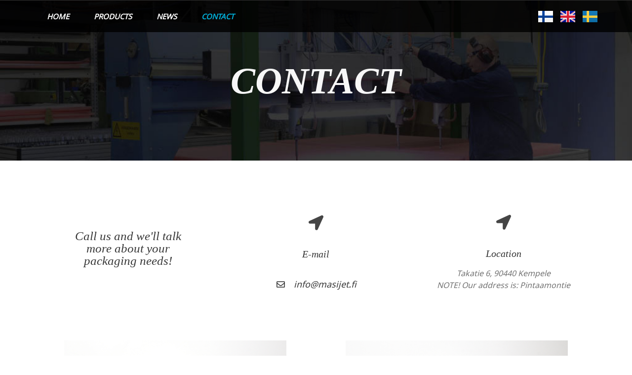

--- FILE ---
content_type: text/css
request_url: https://www.masijet.fi/wp-content/uploads/elementor/css/post-5.css?ver=1732101924
body_size: 407
content:
.elementor-kit-5{--e-global-color-primary:#00AFD9;--e-global-color-secondary:#383838;--e-global-color-text:#727272;--e-global-color-accent:#F7F7F7;--e-global-color-823c861:#000000;--e-global-color-13004fb:#FFFFFF;--e-global-color-acb6ca7:#02010100;--e-global-typography-primary-font-family:"Times New Roman";--e-global-typography-primary-font-weight:normal;--e-global-typography-primary-font-style:oblique;--e-global-typography-secondary-font-family:"Times New Roman";--e-global-typography-secondary-font-weight:400;--e-global-typography-secondary-font-style:oblique;--e-global-typography-text-font-family:"Noto Sans Avestan";--e-global-typography-text-font-weight:400;--e-global-typography-text-font-style:oblique;--e-global-typography-accent-font-family:"Noto Sans";--e-global-typography-accent-font-weight:600;--e-global-typography-accent-font-style:oblique;font-family:"Noto Sans Avestan";font-style:oblique;}.elementor-kit-5 h1{font-family:"League Gothic Condensed Italic";font-style:oblique;}.elementor-kit-5 h2{font-family:"League Gothic Condensed Italic";font-style:oblique;}.elementor-kit-5 h3{font-family:"League Gothic Condensed Italic";font-style:oblique;}.elementor-kit-5 h4{font-family:"League Gothic Condensed Italic";font-style:oblique;}.elementor-kit-5 h5{font-family:"League Gothic Condensed Italic";font-style:oblique;}.elementor-kit-5 h6{font-family:"League Gothic Condensed Italic";font-style:oblique;}.elementor-section.elementor-section-boxed > .elementor-container{max-width:1140px;}.e-con{--container-max-width:1140px;}.elementor-widget:not(:last-child){margin-bottom:20px;}.elementor-element{--widgets-spacing:20px;}{}h1.entry-title{display:var(--page-title-display);}.site-header{padding-right:0px;padding-left:0px;}@media(max-width:1024px){.elementor-section.elementor-section-boxed > .elementor-container{max-width:1024px;}.e-con{--container-max-width:1024px;}}@media(max-width:767px){.elementor-section.elementor-section-boxed > .elementor-container{max-width:767px;}.e-con{--container-max-width:767px;}}

--- FILE ---
content_type: text/css
request_url: https://www.masijet.fi/wp-content/uploads/elementor/css/post-810.css?ver=1732139854
body_size: 1583
content:
.elementor-810 .elementor-element.elementor-element-093383b > .elementor-container{min-height:45vh;}.elementor-810 .elementor-element.elementor-element-093383b:not(.elementor-motion-effects-element-type-background), .elementor-810 .elementor-element.elementor-element-093383b > .elementor-motion-effects-container > .elementor-motion-effects-layer{background-image:url("https://www.masijet.fi/wp-content/uploads/2022/08/leikkuri2-1024x683-1.jpg");background-position:center center;background-repeat:no-repeat;background-size:cover;}.elementor-810 .elementor-element.elementor-element-093383b > .elementor-background-overlay{opacity:0.6;transition:background 0.3s, border-radius 0.3s, opacity 0.3s;}.elementor-810 .elementor-element.elementor-element-093383b{transition:background 0.3s, border 0.3s, border-radius 0.3s, box-shadow 0.3s;padding:0px 0px 0px 0px;}.elementor-810 .elementor-element.elementor-element-81c768d > .elementor-element-populated{margin:0px 0px 0px 0px;--e-column-margin-right:0px;--e-column-margin-left:0px;padding:0px 0px 0px 0px;}.elementor-810 .elementor-element.elementor-element-1ea2612{text-align:center;}.elementor-810 .elementor-element.elementor-element-1ea2612 .elementor-heading-title{color:var( --e-global-color-accent );font-size:75px;font-weight:600;font-style:oblique;}.elementor-810 .elementor-element.elementor-element-e4d9dce > .elementor-container > .elementor-column > .elementor-widget-wrap{align-content:center;align-items:center;}.elementor-810 .elementor-element.elementor-element-e4d9dce{padding:80px 0px 80px 0px;}.elementor-810 .elementor-element.elementor-element-18f8e7c{text-align:center;}.elementor-810 .elementor-element.elementor-element-18f8e7c .elementor-heading-title{color:var( --e-global-color-secondary );font-size:25px;font-weight:400;font-style:oblique;}.elementor-810 .elementor-element.elementor-element-18f8e7c > .elementor-widget-container{padding:0px 50px 0px 50px;}.elementor-810 .elementor-element.elementor-element-f376592.elementor-view-stacked .elementor-icon{background-color:#454545;}.elementor-810 .elementor-element.elementor-element-f376592.elementor-view-framed .elementor-icon, .elementor-810 .elementor-element.elementor-element-f376592.elementor-view-default .elementor-icon{fill:#454545;color:#454545;border-color:#454545;}.elementor-810 .elementor-element.elementor-element-f376592.elementor-view-stacked .elementor-icon:hover{background-color:var( --e-global-color-primary );}.elementor-810 .elementor-element.elementor-element-f376592.elementor-view-framed .elementor-icon:hover, .elementor-810 .elementor-element.elementor-element-f376592.elementor-view-default .elementor-icon:hover{fill:var( --e-global-color-primary );color:var( --e-global-color-primary );border-color:var( --e-global-color-primary );}.elementor-810 .elementor-element.elementor-element-f376592{--icon-box-icon-margin:30px;}.elementor-810 .elementor-element.elementor-element-f376592 .elementor-icon{font-size:30px;}.elementor-810 .elementor-element.elementor-element-f376592 .elementor-icon-box-title{color:#333333;}.elementor-810 .elementor-element.elementor-element-f376592 .elementor-icon-box-title, .elementor-810 .elementor-element.elementor-element-f376592 .elementor-icon-box-title a{font-size:20px;font-weight:500;}.elementor-810 .elementor-element.elementor-element-f376592 > .elementor-widget-container{padding:20px 0px 0px 0px;}.elementor-810 .elementor-element.elementor-element-d7def2b .elementor-icon-list-items:not(.elementor-inline-items) .elementor-icon-list-item:not(:last-child){padding-bottom:calc(15px/2);}.elementor-810 .elementor-element.elementor-element-d7def2b .elementor-icon-list-items:not(.elementor-inline-items) .elementor-icon-list-item:not(:first-child){margin-top:calc(15px/2);}.elementor-810 .elementor-element.elementor-element-d7def2b .elementor-icon-list-items.elementor-inline-items .elementor-icon-list-item{margin-right:calc(15px/2);margin-left:calc(15px/2);}.elementor-810 .elementor-element.elementor-element-d7def2b .elementor-icon-list-items.elementor-inline-items{margin-right:calc(-15px/2);margin-left:calc(-15px/2);}body.rtl .elementor-810 .elementor-element.elementor-element-d7def2b .elementor-icon-list-items.elementor-inline-items .elementor-icon-list-item:after{left:calc(-15px/2);}body:not(.rtl) .elementor-810 .elementor-element.elementor-element-d7def2b .elementor-icon-list-items.elementor-inline-items .elementor-icon-list-item:after{right:calc(-15px/2);}.elementor-810 .elementor-element.elementor-element-d7def2b .elementor-icon-list-icon i{color:var( --e-global-color-secondary );transition:color 0.3s;}.elementor-810 .elementor-element.elementor-element-d7def2b .elementor-icon-list-icon svg{fill:var( --e-global-color-secondary );transition:fill 0.3s;}.elementor-810 .elementor-element.elementor-element-d7def2b .elementor-icon-list-item:hover .elementor-icon-list-icon i{color:var( --e-global-color-primary );}.elementor-810 .elementor-element.elementor-element-d7def2b .elementor-icon-list-item:hover .elementor-icon-list-icon svg{fill:var( --e-global-color-primary );}.elementor-810 .elementor-element.elementor-element-d7def2b{--e-icon-list-icon-size:17px;--icon-vertical-offset:0px;}.elementor-810 .elementor-element.elementor-element-d7def2b .elementor-icon-list-icon{padding-right:10px;}.elementor-810 .elementor-element.elementor-element-d7def2b .elementor-icon-list-item > .elementor-icon-list-text, .elementor-810 .elementor-element.elementor-element-d7def2b .elementor-icon-list-item > a{font-size:18px;font-weight:400;font-style:oblique;}.elementor-810 .elementor-element.elementor-element-d7def2b .elementor-icon-list-text{color:var( --e-global-color-secondary );transition:color 0.3s;}.elementor-810 .elementor-element.elementor-element-d7def2b .elementor-icon-list-item:hover .elementor-icon-list-text{color:var( --e-global-color-primary );}.elementor-810 .elementor-element.elementor-element-e7e938e.elementor-view-stacked .elementor-icon{background-color:#454545;}.elementor-810 .elementor-element.elementor-element-e7e938e.elementor-view-framed .elementor-icon, .elementor-810 .elementor-element.elementor-element-e7e938e.elementor-view-default .elementor-icon{fill:#454545;color:#454545;border-color:#454545;}.elementor-810 .elementor-element.elementor-element-e7e938e.elementor-view-stacked .elementor-icon:hover{background-color:var( --e-global-color-primary );}.elementor-810 .elementor-element.elementor-element-e7e938e.elementor-view-framed .elementor-icon:hover, .elementor-810 .elementor-element.elementor-element-e7e938e.elementor-view-default .elementor-icon:hover{fill:var( --e-global-color-primary );color:var( --e-global-color-primary );border-color:var( --e-global-color-primary );}.elementor-810 .elementor-element.elementor-element-e7e938e{--icon-box-icon-margin:30px;}.elementor-810 .elementor-element.elementor-element-e7e938e .elementor-icon{font-size:30px;}.elementor-810 .elementor-element.elementor-element-e7e938e .elementor-icon-box-title{color:#333333;}.elementor-810 .elementor-element.elementor-element-e7e938e .elementor-icon-box-title, .elementor-810 .elementor-element.elementor-element-e7e938e .elementor-icon-box-title a{font-size:20px;font-weight:500;}.elementor-810 .elementor-element.elementor-element-e7e938e > .elementor-widget-container{padding:20px 0px 0px 0px;}.elementor-810 .elementor-element.elementor-element-fea29a0 img{width:100%;max-width:450px;}.elementor-810 .elementor-element.elementor-element-ef94eba.elementor-view-stacked .elementor-icon{background-color:#454545;}.elementor-810 .elementor-element.elementor-element-ef94eba.elementor-view-framed .elementor-icon, .elementor-810 .elementor-element.elementor-element-ef94eba.elementor-view-default .elementor-icon{fill:#454545;color:#454545;border-color:#454545;}.elementor-810 .elementor-element.elementor-element-ef94eba.elementor-view-stacked .elementor-icon:hover{background-color:var( --e-global-color-primary );}.elementor-810 .elementor-element.elementor-element-ef94eba.elementor-view-framed .elementor-icon:hover, .elementor-810 .elementor-element.elementor-element-ef94eba.elementor-view-default .elementor-icon:hover{fill:var( --e-global-color-primary );color:var( --e-global-color-primary );border-color:var( --e-global-color-primary );}.elementor-810 .elementor-element.elementor-element-ef94eba{--icon-box-icon-margin:10px;}.elementor-810 .elementor-element.elementor-element-ef94eba .elementor-icon{font-size:30px;}.elementor-810 .elementor-element.elementor-element-ef94eba .elementor-icon-box-title{color:#333333;}.elementor-810 .elementor-element.elementor-element-ef94eba .elementor-icon-box-title, .elementor-810 .elementor-element.elementor-element-ef94eba .elementor-icon-box-title a{font-size:20px;font-weight:500;}.elementor-810 .elementor-element.elementor-element-ef94eba > .elementor-widget-container{padding:20px 0px 0px 0px;}.elementor-810 .elementor-element.elementor-element-e823f9f .elementor-icon-box-wrapper{text-align:center;}.elementor-810 .elementor-element.elementor-element-e823f9f.elementor-view-stacked .elementor-icon{background-color:#454545;}.elementor-810 .elementor-element.elementor-element-e823f9f.elementor-view-framed .elementor-icon, .elementor-810 .elementor-element.elementor-element-e823f9f.elementor-view-default .elementor-icon{fill:#454545;color:#454545;border-color:#454545;}.elementor-810 .elementor-element.elementor-element-e823f9f.elementor-view-stacked .elementor-icon:hover{background-color:var( --e-global-color-primary );}.elementor-810 .elementor-element.elementor-element-e823f9f.elementor-view-framed .elementor-icon:hover, .elementor-810 .elementor-element.elementor-element-e823f9f.elementor-view-default .elementor-icon:hover{fill:var( --e-global-color-primary );color:var( --e-global-color-primary );border-color:var( --e-global-color-primary );}.elementor-810 .elementor-element.elementor-element-e823f9f{--icon-box-icon-margin:10px;}.elementor-810 .elementor-element.elementor-element-e823f9f .elementor-icon{font-size:30px;}.elementor-810 .elementor-element.elementor-element-e823f9f .elementor-icon-box-title{color:#333333;}.elementor-810 .elementor-element.elementor-element-e823f9f .elementor-icon-box-title, .elementor-810 .elementor-element.elementor-element-e823f9f .elementor-icon-box-title a{font-size:20px;font-weight:500;}.elementor-810 .elementor-element.elementor-element-e823f9f > .elementor-widget-container{padding:0px 0px 0px 0px;}.elementor-810 .elementor-element.elementor-element-fc7e7b8 img{width:100%;max-width:450px;}.elementor-810 .elementor-element.elementor-element-11ed287.elementor-view-stacked .elementor-icon{background-color:#454545;}.elementor-810 .elementor-element.elementor-element-11ed287.elementor-view-framed .elementor-icon, .elementor-810 .elementor-element.elementor-element-11ed287.elementor-view-default .elementor-icon{fill:#454545;color:#454545;border-color:#454545;}.elementor-810 .elementor-element.elementor-element-11ed287.elementor-view-stacked .elementor-icon:hover{background-color:var( --e-global-color-primary );}.elementor-810 .elementor-element.elementor-element-11ed287.elementor-view-framed .elementor-icon:hover, .elementor-810 .elementor-element.elementor-element-11ed287.elementor-view-default .elementor-icon:hover{fill:var( --e-global-color-primary );color:var( --e-global-color-primary );border-color:var( --e-global-color-primary );}.elementor-810 .elementor-element.elementor-element-11ed287{--icon-box-icon-margin:10px;}.elementor-810 .elementor-element.elementor-element-11ed287 .elementor-icon{font-size:30px;}.elementor-810 .elementor-element.elementor-element-11ed287 .elementor-icon-box-title{color:#333333;}.elementor-810 .elementor-element.elementor-element-11ed287 .elementor-icon-box-title, .elementor-810 .elementor-element.elementor-element-11ed287 .elementor-icon-box-title a{font-size:20px;font-weight:500;}.elementor-810 .elementor-element.elementor-element-11ed287 > .elementor-widget-container{padding:20px 0px 0px 0px;}.elementor-810 .elementor-element.elementor-element-ee95d40.elementor-view-stacked .elementor-icon{background-color:#454545;}.elementor-810 .elementor-element.elementor-element-ee95d40.elementor-view-framed .elementor-icon, .elementor-810 .elementor-element.elementor-element-ee95d40.elementor-view-default .elementor-icon{fill:#454545;color:#454545;border-color:#454545;}.elementor-810 .elementor-element.elementor-element-ee95d40.elementor-view-stacked .elementor-icon:hover{background-color:var( --e-global-color-primary );}.elementor-810 .elementor-element.elementor-element-ee95d40.elementor-view-framed .elementor-icon:hover, .elementor-810 .elementor-element.elementor-element-ee95d40.elementor-view-default .elementor-icon:hover{fill:var( --e-global-color-primary );color:var( --e-global-color-primary );border-color:var( --e-global-color-primary );}.elementor-810 .elementor-element.elementor-element-ee95d40{--icon-box-icon-margin:10px;}.elementor-810 .elementor-element.elementor-element-ee95d40 .elementor-icon{font-size:30px;}.elementor-810 .elementor-element.elementor-element-ee95d40 .elementor-icon-box-title{color:#333333;}.elementor-810 .elementor-element.elementor-element-ee95d40 .elementor-icon-box-title, .elementor-810 .elementor-element.elementor-element-ee95d40 .elementor-icon-box-title a{font-size:20px;font-weight:500;}.elementor-810 .elementor-element.elementor-element-ee95d40 > .elementor-widget-container{padding:0px 0px 0px 0px;}.elementor-810 .elementor-element.elementor-element-7770b3d > .elementor-container{min-height:400px;}.elementor-810 .elementor-element.elementor-element-7770b3d:not(.elementor-motion-effects-element-type-background), .elementor-810 .elementor-element.elementor-element-7770b3d > .elementor-motion-effects-container > .elementor-motion-effects-layer{background-color:#F3F3F3;}.elementor-810 .elementor-element.elementor-element-7770b3d{transition:background 0.3s, border 0.3s, border-radius 0.3s, box-shadow 0.3s;padding:60px 0px 30px 0px;}.elementor-810 .elementor-element.elementor-element-7770b3d > .elementor-background-overlay{transition:background 0.3s, border-radius 0.3s, opacity 0.3s;}.elementor-810 .elementor-element.elementor-element-e226d6f > .elementor-element-populated{margin:0px 0px 0px 0px;--e-column-margin-right:0px;--e-column-margin-left:0px;padding:0px 0px 0px 0px;}.elementor-810 .elementor-element.elementor-element-012dab7{text-align:center;}.elementor-810 .elementor-element.elementor-element-012dab7 .elementor-heading-title{color:var( --e-global-color-823c861 );font-size:40px;font-weight:normal;font-style:oblique;}.elementor-810 .elementor-element.elementor-element-dce8a1b{text-align:center;font-size:18px;font-weight:400;font-style:oblique;}.elementor-810 .elementor-element.elementor-element-167779b{--divider-border-style:solid;--divider-color:#E6E6E6;--divider-border-width:5px;}.elementor-810 .elementor-element.elementor-element-167779b .elementor-divider-separator{width:10%;margin:0 auto;margin-center:0;}.elementor-810 .elementor-element.elementor-element-167779b .elementor-divider{text-align:center;padding-top:0px;padding-bottom:0px;}.elementor-810 .elementor-element.elementor-element-167779b > .elementor-widget-container{border-radius:10px 10px 10px 10px;}.elementor-810 .elementor-element.elementor-element-0ed2e22 > .elementor-widget-container{margin:0px 0px 0px 0px;padding:0px 0px 0px 0px;}@media(max-width:1024px){.elementor-810 .elementor-element.elementor-element-1ea2612 .elementor-heading-title{font-size:60px;}.elementor-810 .elementor-element.elementor-element-18f8e7c > .elementor-widget-container{padding:0px 0px 0px 0px;}}@media(max-width:767px){.elementor-810 .elementor-element.elementor-element-093383b > .elementor-container{min-height:30vh;}.elementor-810 .elementor-element.elementor-element-093383b{padding:0px 15px 0px 15px;}.elementor-810 .elementor-element.elementor-element-1ea2612 .elementor-heading-title{font-size:50px;}.elementor-810 .elementor-element.elementor-element-e4d9dce{padding:50px 15px 50px 15px;}.elementor-810 .elementor-element.elementor-element-18f8e7c .elementor-heading-title{font-size:30px;letter-spacing:3px;}.elementor-810 .elementor-element.elementor-element-0ed2e22 > .elementor-widget-container{margin:0px 0px 0px 0px;padding:0px 20px 0px 30px;}}@media(min-width:768px){.elementor-810 .elementor-element.elementor-element-a96c210{width:20%;}.elementor-810 .elementor-element.elementor-element-e226d6f{width:59.332%;}.elementor-810 .elementor-element.elementor-element-95e2a8d{width:20%;}}@media(max-width:1024px) and (min-width:768px){.elementor-810 .elementor-element.elementor-element-a96c210{width:15%;}.elementor-810 .elementor-element.elementor-element-e226d6f{width:70%;}.elementor-810 .elementor-element.elementor-element-95e2a8d{width:15%;}}

--- FILE ---
content_type: text/css
request_url: https://www.masijet.fi/wp-content/uploads/elementor/css/post-1870.css?ver=1732114828
body_size: 1549
content:
.elementor-1870 .elementor-element.elementor-element-0924e26 > .elementor-container{min-height:65px;}.elementor-1870 .elementor-element.elementor-element-0924e26:not(.elementor-motion-effects-element-type-background), .elementor-1870 .elementor-element.elementor-element-0924e26 > .elementor-motion-effects-container > .elementor-motion-effects-layer{background-color:#000000CF;}.elementor-1870 .elementor-element.elementor-element-0924e26{transition:background 0.3s, border 0.3s, border-radius 0.3s, box-shadow 0.3s;margin-top:0px;margin-bottom:0px;padding:0px 0px 0px 0px;z-index:10;}.elementor-1870 .elementor-element.elementor-element-0924e26 > .elementor-background-overlay{transition:background 0.3s, border-radius 0.3s, opacity 0.3s;}.elementor-1870 .elementor-element.elementor-element-c396ccd > .elementor-element-populated{margin:0px 0px 0px 0px;--e-column-margin-right:0px;--e-column-margin-left:0px;padding:0px 0px 0px 0px;}.elementor-1870 .elementor-element.elementor-element-6d61b07 .hfe-nav-menu__toggle{margin:0 auto;}.elementor-1870 .elementor-element.elementor-element-6d61b07 .menu-item a.hfe-menu-item{padding-left:25px;padding-right:25px;}.elementor-1870 .elementor-element.elementor-element-6d61b07 .menu-item a.hfe-sub-menu-item{padding-left:calc( 25px + 20px );padding-right:25px;}.elementor-1870 .elementor-element.elementor-element-6d61b07 .hfe-nav-menu__layout-vertical .menu-item ul ul a.hfe-sub-menu-item{padding-left:calc( 25px + 40px );padding-right:25px;}.elementor-1870 .elementor-element.elementor-element-6d61b07 .hfe-nav-menu__layout-vertical .menu-item ul ul ul a.hfe-sub-menu-item{padding-left:calc( 25px + 60px );padding-right:25px;}.elementor-1870 .elementor-element.elementor-element-6d61b07 .hfe-nav-menu__layout-vertical .menu-item ul ul ul ul a.hfe-sub-menu-item{padding-left:calc( 25px + 80px );padding-right:25px;}.elementor-1870 .elementor-element.elementor-element-6d61b07 .menu-item a.hfe-menu-item, .elementor-1870 .elementor-element.elementor-element-6d61b07 .menu-item a.hfe-sub-menu-item{padding-top:15px;padding-bottom:15px;}.elementor-1870 .elementor-element.elementor-element-6d61b07 a.hfe-menu-item, .elementor-1870 .elementor-element.elementor-element-6d61b07 a.hfe-sub-menu-item{font-family:"Noto Sans Avestan";font-size:15px;font-weight:600;line-height:24px;}.elementor-1870 .elementor-element.elementor-element-6d61b07 .menu-item a.hfe-menu-item, .elementor-1870 .elementor-element.elementor-element-6d61b07 .sub-menu a.hfe-sub-menu-item{color:var( --e-global-color-13004fb );}.elementor-1870 .elementor-element.elementor-element-6d61b07 .menu-item a.hfe-menu-item:hover,
								.elementor-1870 .elementor-element.elementor-element-6d61b07 .sub-menu a.hfe-sub-menu-item:hover,
								.elementor-1870 .elementor-element.elementor-element-6d61b07 .menu-item.current-menu-item a.hfe-menu-item,
								.elementor-1870 .elementor-element.elementor-element-6d61b07 .menu-item a.hfe-menu-item.highlighted,
								.elementor-1870 .elementor-element.elementor-element-6d61b07 .menu-item a.hfe-menu-item:focus{color:var( --e-global-color-primary );}.elementor-1870 .elementor-element.elementor-element-6d61b07 .menu-item.current-menu-item a.hfe-menu-item,
								.elementor-1870 .elementor-element.elementor-element-6d61b07 .menu-item.current-menu-ancestor a.hfe-menu-item{color:var( --e-global-color-primary );}.elementor-1870 .elementor-element.elementor-element-6d61b07 .sub-menu,
								.elementor-1870 .elementor-element.elementor-element-6d61b07 nav.hfe-dropdown,
								.elementor-1870 .elementor-element.elementor-element-6d61b07 nav.hfe-dropdown-expandible,
								.elementor-1870 .elementor-element.elementor-element-6d61b07 nav.hfe-dropdown .menu-item a.hfe-menu-item,
								.elementor-1870 .elementor-element.elementor-element-6d61b07 nav.hfe-dropdown .menu-item a.hfe-sub-menu-item{background-color:#fff;}
							.elementor-1870 .elementor-element.elementor-element-6d61b07 .sub-menu li a.hfe-sub-menu-item,
							.elementor-1870 .elementor-element.elementor-element-6d61b07 nav.hfe-dropdown li a.hfe-sub-menu-item,
							.elementor-1870 .elementor-element.elementor-element-6d61b07 nav.hfe-dropdown li a.hfe-menu-item,
							.elementor-1870 .elementor-element.elementor-element-6d61b07 nav.hfe-dropdown-expandible li a.hfe-menu-item,
							.elementor-1870 .elementor-element.elementor-element-6d61b07 nav.hfe-dropdown-expandible li a.hfe-sub-menu-item{font-family:"Noto Sans Avestan";font-weight:600;font-style:oblique;}.elementor-1870 .elementor-element.elementor-element-6d61b07 ul.sub-menu{width:220px;}.elementor-1870 .elementor-element.elementor-element-6d61b07 .sub-menu a.hfe-sub-menu-item,
						 .elementor-1870 .elementor-element.elementor-element-6d61b07 nav.hfe-dropdown li a.hfe-menu-item,
						 .elementor-1870 .elementor-element.elementor-element-6d61b07 nav.hfe-dropdown li a.hfe-sub-menu-item,
						 .elementor-1870 .elementor-element.elementor-element-6d61b07 nav.hfe-dropdown-expandible li a.hfe-menu-item,
						 .elementor-1870 .elementor-element.elementor-element-6d61b07 nav.hfe-dropdown-expandible li a.hfe-sub-menu-item{padding-top:15px;padding-bottom:15px;}.elementor-1870 .elementor-element.elementor-element-6d61b07 .sub-menu li.menu-item:not(:last-child),
						.elementor-1870 .elementor-element.elementor-element-6d61b07 nav.hfe-dropdown li.menu-item:not(:last-child),
						.elementor-1870 .elementor-element.elementor-element-6d61b07 nav.hfe-dropdown-expandible li.menu-item:not(:last-child){border-bottom-style:solid;border-bottom-color:#c4c4c4;border-bottom-width:1px;}.elementor-1870 .elementor-element.elementor-element-6d61b07 > .elementor-widget-container{margin:0px 0px 0px 0px;padding:0px 0px 0px 0px;}.elementor-1870 .elementor-element.elementor-element-d3c0ed8 > .elementor-element-populated{margin:0px 0px 0px 0px;--e-column-margin-right:0px;--e-column-margin-left:0px;padding:0px 0px 0px 0px;}.elementor-1870 .elementor-element.elementor-element-2f3dfd6 .cpel-switcher__lang a{color:var( --e-global-color-13004fb );}.elementor-1870 .elementor-element.elementor-element-2f3dfd6 .cpel-switcher__icon{color:var( --e-global-color-13004fb );}.elementor-1870 .elementor-element.elementor-element-2f3dfd6 .cpel-switcher__nav{--cpel-switcher-space:15px;}.elementor-1870 .elementor-element.elementor-element-2f3dfd6.cpel-switcher--aspect-ratio-11 .cpel-switcher__flag{width:30px;height:30px;}.elementor-1870 .elementor-element.elementor-element-2f3dfd6.cpel-switcher--aspect-ratio-43 .cpel-switcher__flag{width:30px;height:calc(30px * 0.75);}.elementor-1870 .elementor-element.elementor-element-2f3dfd6 .cpel-switcher__flag img{border-radius:0px;}.elementor-1870 .elementor-element.elementor-element-7eb73ba{padding:0px 0px 0px 0px;}.elementor-1870 .elementor-element.elementor-element-4ac794e .hfe-nav-menu__toggle{margin-left:auto;}.elementor-1870 .elementor-element.elementor-element-4ac794e .menu-item a.hfe-menu-item{padding-left:15px;padding-right:15px;}.elementor-1870 .elementor-element.elementor-element-4ac794e .menu-item a.hfe-sub-menu-item{padding-left:calc( 15px + 20px );padding-right:15px;}.elementor-1870 .elementor-element.elementor-element-4ac794e .hfe-nav-menu__layout-vertical .menu-item ul ul a.hfe-sub-menu-item{padding-left:calc( 15px + 40px );padding-right:15px;}.elementor-1870 .elementor-element.elementor-element-4ac794e .hfe-nav-menu__layout-vertical .menu-item ul ul ul a.hfe-sub-menu-item{padding-left:calc( 15px + 60px );padding-right:15px;}.elementor-1870 .elementor-element.elementor-element-4ac794e .hfe-nav-menu__layout-vertical .menu-item ul ul ul ul a.hfe-sub-menu-item{padding-left:calc( 15px + 80px );padding-right:15px;}.elementor-1870 .elementor-element.elementor-element-4ac794e .menu-item a.hfe-menu-item, .elementor-1870 .elementor-element.elementor-element-4ac794e .menu-item a.hfe-sub-menu-item{padding-top:15px;padding-bottom:15px;}.elementor-1870 .elementor-element.elementor-element-4ac794e a.hfe-menu-item, .elementor-1870 .elementor-element.elementor-element-4ac794e a.hfe-sub-menu-item{font-family:"Noto Sans Avestan";font-weight:normal;font-style:oblique;}.elementor-1870 .elementor-element.elementor-element-4ac794e .sub-menu a.hfe-sub-menu-item,
								.elementor-1870 .elementor-element.elementor-element-4ac794e .elementor-menu-toggle,
								.elementor-1870 .elementor-element.elementor-element-4ac794e nav.hfe-dropdown li a.hfe-menu-item,
								.elementor-1870 .elementor-element.elementor-element-4ac794e nav.hfe-dropdown li a.hfe-sub-menu-item,
								.elementor-1870 .elementor-element.elementor-element-4ac794e nav.hfe-dropdown-expandible li a.hfe-menu-item,
								.elementor-1870 .elementor-element.elementor-element-4ac794e nav.hfe-dropdown-expandible li a.hfe-sub-menu-item{color:var( --e-global-color-text );}.elementor-1870 .elementor-element.elementor-element-4ac794e .sub-menu,
								.elementor-1870 .elementor-element.elementor-element-4ac794e nav.hfe-dropdown,
								.elementor-1870 .elementor-element.elementor-element-4ac794e nav.hfe-dropdown-expandible,
								.elementor-1870 .elementor-element.elementor-element-4ac794e nav.hfe-dropdown .menu-item a.hfe-menu-item,
								.elementor-1870 .elementor-element.elementor-element-4ac794e nav.hfe-dropdown .menu-item a.hfe-sub-menu-item{background-color:var( --e-global-color-823c861 );}
							.elementor-1870 .elementor-element.elementor-element-4ac794e .sub-menu li a.hfe-sub-menu-item,
							.elementor-1870 .elementor-element.elementor-element-4ac794e nav.hfe-dropdown li a.hfe-sub-menu-item,
							.elementor-1870 .elementor-element.elementor-element-4ac794e nav.hfe-dropdown li a.hfe-menu-item,
							.elementor-1870 .elementor-element.elementor-element-4ac794e nav.hfe-dropdown-expandible li a.hfe-menu-item,
							.elementor-1870 .elementor-element.elementor-element-4ac794e nav.hfe-dropdown-expandible li a.hfe-sub-menu-item{font-family:"Noto Sans Avestan";font-weight:600;font-style:oblique;}.elementor-1870 .elementor-element.elementor-element-4ac794e ul.sub-menu{width:220px;}.elementor-1870 .elementor-element.elementor-element-4ac794e .sub-menu a.hfe-sub-menu-item,
						 .elementor-1870 .elementor-element.elementor-element-4ac794e nav.hfe-dropdown li a.hfe-menu-item,
						 .elementor-1870 .elementor-element.elementor-element-4ac794e nav.hfe-dropdown li a.hfe-sub-menu-item,
						 .elementor-1870 .elementor-element.elementor-element-4ac794e nav.hfe-dropdown-expandible li a.hfe-menu-item,
						 .elementor-1870 .elementor-element.elementor-element-4ac794e nav.hfe-dropdown-expandible li a.hfe-sub-menu-item{padding-top:15px;padding-bottom:15px;}.elementor-1870 .elementor-element.elementor-element-4ac794e .sub-menu li.menu-item:not(:last-child),
						.elementor-1870 .elementor-element.elementor-element-4ac794e nav.hfe-dropdown li.menu-item:not(:last-child),
						.elementor-1870 .elementor-element.elementor-element-4ac794e nav.hfe-dropdown-expandible li.menu-item:not(:last-child){border-bottom-style:solid;border-bottom-color:var( --e-global-color-text );border-bottom-width:1px;}.elementor-1870 .elementor-element.elementor-element-4ac794e div.hfe-nav-menu-icon{color:var( --e-global-color-text );}.elementor-1870 .elementor-element.elementor-element-4ac794e div.hfe-nav-menu-icon svg{fill:var( --e-global-color-text );}.elementor-1870 .elementor-element.elementor-element-4ac794e .hfe-nav-menu-icon{background-color:var( --e-global-color-13004fb );padding:var( --e-global-color-13004fb );}.elementor-1870 .elementor-element.elementor-element-6490f32 .cpel-switcher__lang a{color:var( --e-global-color-13004fb );}.elementor-1870 .elementor-element.elementor-element-6490f32 .cpel-switcher__icon{color:var( --e-global-color-13004fb );}.elementor-1870 .elementor-element.elementor-element-6490f32 .cpel-switcher__nav{--cpel-switcher-space:15px;}.elementor-1870 .elementor-element.elementor-element-6490f32.cpel-switcher--aspect-ratio-11 .cpel-switcher__flag{width:30px;height:30px;}.elementor-1870 .elementor-element.elementor-element-6490f32.cpel-switcher--aspect-ratio-43 .cpel-switcher__flag{width:30px;height:calc(30px * 0.75);}.elementor-1870 .elementor-element.elementor-element-6490f32 .cpel-switcher__flag img{border-radius:0px;}@media(max-width:1024px){.elementor-1870 .elementor-element.elementor-element-7eb73ba{margin-top:0px;margin-bottom:0px;padding:20px 20px 20px 20px;}.elementor-1870 .elementor-element.elementor-element-8c14b8d{text-align:left;}.elementor-1870 .elementor-element.elementor-element-8c14b8d img{width:100%;}.elementor-bc-flex-widget .elementor-1870 .elementor-element.elementor-element-7f80e56.elementor-column .elementor-widget-wrap{align-items:center;}.elementor-1870 .elementor-element.elementor-element-7f80e56.elementor-column.elementor-element[data-element_type="column"] > .elementor-widget-wrap.elementor-element-populated{align-content:center;align-items:center;}.elementor-1870 .elementor-element.elementor-element-4ac794e nav.hfe-nav-menu__layout-horizontal:not(.hfe-dropdown) ul.sub-menu, .elementor-1870 .elementor-element.elementor-element-4ac794e nav.hfe-nav-menu__layout-expandible.menu-is-active, .elementor-1870 .elementor-element.elementor-element-4ac794e nav.hfe-nav-menu__layout-vertical:not(.hfe-dropdown) ul.sub-menu{margin-top:12px;}.elementor-1870 .elementor-element.elementor-element-4ac794e .hfe-dropdown.menu-is-active{margin-top:12px;}.elementor-1870 .elementor-element.elementor-element-4ac794e .hfe-nav-menu-icon{border-width:1px;padding:0.35em;}.elementor-bc-flex-widget .elementor-1870 .elementor-element.elementor-element-e7c3f11.elementor-column .elementor-widget-wrap{align-items:center;}.elementor-1870 .elementor-element.elementor-element-e7c3f11.elementor-column.elementor-element[data-element_type="column"] > .elementor-widget-wrap.elementor-element-populated{align-content:center;align-items:center;}.elementor-1870 .elementor-element.elementor-element-6490f32.cpel-switcher--aspect-ratio-11 .cpel-switcher__flag{width:35px;height:35px;}.elementor-1870 .elementor-element.elementor-element-6490f32.cpel-switcher--aspect-ratio-43 .cpel-switcher__flag{width:35px;height:calc(35px * 0.75);}}@media(max-width:767px){.elementor-1870 .elementor-element.elementor-element-7eb73ba{margin-top:0px;margin-bottom:0px;padding:20px 15px 20px 15px;}.elementor-1870 .elementor-element.elementor-element-aa413d1{width:50%;}.elementor-1870 .elementor-element.elementor-element-aa413d1 > .elementor-element-populated{margin:0px 0px 0px 0px;--e-column-margin-right:0px;--e-column-margin-left:0px;padding:0px 0px 0px 0px;}.elementor-1870 .elementor-element.elementor-element-8c14b8d{text-align:left;}.elementor-1870 .elementor-element.elementor-element-8c14b8d img{width:100%;}.elementor-1870 .elementor-element.elementor-element-7f80e56{width:20%;}.elementor-bc-flex-widget .elementor-1870 .elementor-element.elementor-element-7f80e56.elementor-column .elementor-widget-wrap{align-items:center;}.elementor-1870 .elementor-element.elementor-element-7f80e56.elementor-column.elementor-element[data-element_type="column"] > .elementor-widget-wrap.elementor-element-populated{align-content:center;align-items:center;}.elementor-1870 .elementor-element.elementor-element-7f80e56 > .elementor-element-populated{margin:0px 0px 0px 0px;--e-column-margin-right:0px;--e-column-margin-left:0px;padding:0px 15px 0px 0px;}.elementor-1870 .elementor-element.elementor-element-4ac794e .sub-menu a.hfe-sub-menu-item,
						 .elementor-1870 .elementor-element.elementor-element-4ac794e nav.hfe-dropdown li a.hfe-menu-item,
						 .elementor-1870 .elementor-element.elementor-element-4ac794e nav.hfe-dropdown li a.hfe-sub-menu-item,
						 .elementor-1870 .elementor-element.elementor-element-4ac794e nav.hfe-dropdown-expandible li a.hfe-menu-item,
						 .elementor-1870 .elementor-element.elementor-element-4ac794e nav.hfe-dropdown-expandible li a.hfe-sub-menu-item{padding-top:18px;padding-bottom:18px;}.elementor-1870 .elementor-element.elementor-element-4ac794e .hfe-nav-menu-icon{font-size:20px;border-width:1px;padding:0.35em;border-radius:3px;}.elementor-1870 .elementor-element.elementor-element-4ac794e .hfe-nav-menu-icon svg{font-size:20px;line-height:20px;height:20px;width:20px;}.elementor-1870 .elementor-element.elementor-element-e7c3f11{width:30%;}.elementor-bc-flex-widget .elementor-1870 .elementor-element.elementor-element-e7c3f11.elementor-column .elementor-widget-wrap{align-items:center;}.elementor-1870 .elementor-element.elementor-element-e7c3f11.elementor-column.elementor-element[data-element_type="column"] > .elementor-widget-wrap.elementor-element-populated{align-content:center;align-items:center;}.elementor-1870 .elementor-element.elementor-element-e7c3f11 > .elementor-element-populated{margin:0px 0px 0px 0px;--e-column-margin-right:0px;--e-column-margin-left:0px;padding:0px 0px 0px 0px;}.elementor-1870 .elementor-element.elementor-element-6490f32.cpel-switcher--aspect-ratio-11 .cpel-switcher__flag{width:30px;height:30px;}.elementor-1870 .elementor-element.elementor-element-6490f32.cpel-switcher--aspect-ratio-43 .cpel-switcher__flag{width:30px;height:calc(30px * 0.75);}}@media(min-width:768px){.elementor-1870 .elementor-element.elementor-element-c396ccd{width:80%;}.elementor-1870 .elementor-element.elementor-element-d3c0ed8{width:20%;}}@media(max-width:1024px) and (min-width:768px){.elementor-1870 .elementor-element.elementor-element-aa413d1{width:40%;}.elementor-1870 .elementor-element.elementor-element-7f80e56{width:40%;}.elementor-1870 .elementor-element.elementor-element-e7c3f11{width:20%;}}

--- FILE ---
content_type: text/css
request_url: https://www.masijet.fi/wp-content/uploads/elementor/css/post-1866.css?ver=1732114828
body_size: 766
content:
.elementor-1866 .elementor-element.elementor-element-f23245c:not(.elementor-motion-effects-element-type-background), .elementor-1866 .elementor-element.elementor-element-f23245c > .elementor-motion-effects-container > .elementor-motion-effects-layer{background-color:#242424;}.elementor-1866 .elementor-element.elementor-element-f23245c{transition:background 0.3s, border 0.3s, border-radius 0.3s, box-shadow 0.3s;padding:80px 0px 80px 0px;}.elementor-1866 .elementor-element.elementor-element-f23245c > .elementor-background-overlay{transition:background 0.3s, border-radius 0.3s, opacity 0.3s;}.elementor-1866 .elementor-element.elementor-element-6e7cdaa > .elementor-element-populated{border-style:solid;border-width:0px 01px 0px 0px;border-color:#606060;transition:background 0.3s, border 0.3s, border-radius 0.3s, box-shadow 0.3s;padding:0px 30px 0px 30px;}.elementor-1866 .elementor-element.elementor-element-6e7cdaa > .elementor-element-populated > .elementor-background-overlay{transition:background 0.3s, border-radius 0.3s, opacity 0.3s;}.elementor-1866 .elementor-element.elementor-element-15eced7 > .elementor-widget-container{padding:0px 0px 0px 0px;}.elementor-1866 .elementor-element.elementor-element-cbc2b87{color:var( --e-global-color-accent );}.elementor-1866 .elementor-element.elementor-element-cbc2b87 > .elementor-widget-container{margin:0px 0px 0px 0px;padding:0px 0px 0px 0px;}.elementor-1866 .elementor-element.elementor-element-be0011d > .elementor-element-populated{border-style:solid;border-width:0px 01px 0px 0px;border-color:#606060;transition:background 0.3s, border 0.3s, border-radius 0.3s, box-shadow 0.3s;padding:0px 30px 0px 30px;}.elementor-1866 .elementor-element.elementor-element-be0011d > .elementor-element-populated > .elementor-background-overlay{transition:background 0.3s, border-radius 0.3s, opacity 0.3s;}.elementor-1866 .elementor-element.elementor-element-bafc19a{text-align:left;}.elementor-1866 .elementor-element.elementor-element-e7a8694 > .elementor-element-populated{border-style:solid;border-width:0px 01px 0px 0px;border-color:#606060;transition:background 0.3s, border 0.3s, border-radius 0.3s, box-shadow 0.3s;padding:0px 30px 0px 30px;}.elementor-1866 .elementor-element.elementor-element-e7a8694 > .elementor-element-populated > .elementor-background-overlay{transition:background 0.3s, border-radius 0.3s, opacity 0.3s;}.elementor-1866 .elementor-element.elementor-element-ee2130c .elementor-heading-title{color:var( --e-global-color-primary );font-size:25px;font-weight:normal;font-style:oblique;}.elementor-1866 .elementor-element.elementor-element-a0fe2a2 .elementor-icon-list-items:not(.elementor-inline-items) .elementor-icon-list-item:not(:last-child){padding-bottom:calc(15px/2);}.elementor-1866 .elementor-element.elementor-element-a0fe2a2 .elementor-icon-list-items:not(.elementor-inline-items) .elementor-icon-list-item:not(:first-child){margin-top:calc(15px/2);}.elementor-1866 .elementor-element.elementor-element-a0fe2a2 .elementor-icon-list-items.elementor-inline-items .elementor-icon-list-item{margin-right:calc(15px/2);margin-left:calc(15px/2);}.elementor-1866 .elementor-element.elementor-element-a0fe2a2 .elementor-icon-list-items.elementor-inline-items{margin-right:calc(-15px/2);margin-left:calc(-15px/2);}body.rtl .elementor-1866 .elementor-element.elementor-element-a0fe2a2 .elementor-icon-list-items.elementor-inline-items .elementor-icon-list-item:after{left:calc(-15px/2);}body:not(.rtl) .elementor-1866 .elementor-element.elementor-element-a0fe2a2 .elementor-icon-list-items.elementor-inline-items .elementor-icon-list-item:after{right:calc(-15px/2);}.elementor-1866 .elementor-element.elementor-element-a0fe2a2 .elementor-icon-list-icon i{color:var( --e-global-color-primary );transition:color 0.3s;}.elementor-1866 .elementor-element.elementor-element-a0fe2a2 .elementor-icon-list-icon svg{fill:var( --e-global-color-primary );transition:fill 0.3s;}.elementor-1866 .elementor-element.elementor-element-a0fe2a2{--e-icon-list-icon-size:17px;--icon-vertical-offset:0px;}.elementor-1866 .elementor-element.elementor-element-a0fe2a2 .elementor-icon-list-icon{padding-right:12px;}.elementor-1866 .elementor-element.elementor-element-a0fe2a2 .elementor-icon-list-item > .elementor-icon-list-text, .elementor-1866 .elementor-element.elementor-element-a0fe2a2 .elementor-icon-list-item > a{font-size:17px;font-weight:400;font-style:oblique;}.elementor-1866 .elementor-element.elementor-element-a0fe2a2 .elementor-icon-list-text{color:var( --e-global-color-accent );transition:color 0.3s;}.elementor-1866 .elementor-element.elementor-element-a0fe2a2 .elementor-icon-list-item:hover .elementor-icon-list-text{color:var( --e-global-color-primary );}.elementor-1866 .elementor-element.elementor-element-0bff00b:not(.elementor-motion-effects-element-type-background), .elementor-1866 .elementor-element.elementor-element-0bff00b > .elementor-motion-effects-container > .elementor-motion-effects-layer{background-color:#131313;}.elementor-1866 .elementor-element.elementor-element-0bff00b{transition:background 0.3s, border 0.3s, border-radius 0.3s, box-shadow 0.3s;padding:20px 0px 20px 0px;}.elementor-1866 .elementor-element.elementor-element-0bff00b > .elementor-background-overlay{transition:background 0.3s, border-radius 0.3s, opacity 0.3s;}.elementor-1866 .elementor-element.elementor-element-f79f9e8{text-align:center;color:#838383;font-family:"MuseoModerno";font-size:16px;font-weight:400;font-style:oblique;}@media(max-width:1024px){.elementor-1866 .elementor-element.elementor-element-bafc19a img{width:80%;}}@media(max-width:767px){.elementor-1866 .elementor-element.elementor-element-f23245c{padding:50px 0px 80px 0px;}.elementor-1866 .elementor-element.elementor-element-15eced7{text-align:left;}.elementor-1866 .elementor-element.elementor-element-15eced7 img{width:100%;}.elementor-1866 .elementor-element.elementor-element-be0011d > .elementor-element-populated{padding:40px 30px 50px 30px;}.elementor-1866 .elementor-element.elementor-element-bafc19a img{width:40%;}.elementor-1866 .elementor-element.elementor-element-5cd1b43 > .elementor-element-populated{padding:50px 30px 0px 30px;}}

--- FILE ---
content_type: application/javascript
request_url: https://www.masijet.fi/wp-content/plugins/wpforms-lite/assets/js/frontend/fields/address.min.js?ver=1.9.5
body_size: 342
content:
!function(e,s){const o={noStateCountries:[],init(){s(e).on("load",o.onLoad),s(document).on("wpformsRepeaterFieldCloneCreated",o.setChangeHandlers)},onLoad(){o.noStateCountries=wpforms_settings?.address_field?.list_countries_without_states||[],o.noStateCountries.length&&o.setChangeHandlers()},setChangeHandlers(){s(".wpforms-field-address").each(function(){var e=s(this).find("select.wpforms-field-address-country");e.length&&(o.handleCountryChange(e),e.off("change").on("change",function(){o.handleCountryChange(this)}))})},handleCountryChange(e){var e=s(e),t=e.closest(".wpforms-field").find(".wpforms-field-address-state"),n=t.closest(".wpforms-field-row");n.length&&(e=e.val(),o.handleStateInput(t,n,e))},handleStateInput(e,t,n){o.noStateCountries.includes(n)?(e.val("").prop("disabled",!0).on("change",function(){s(this).val("")}),t.addClass("wpforms-without-state")):(e.prop("disabled",!1).off("change"),t.removeClass("wpforms-without-state"))}};o.init(),o}(window,jQuery);